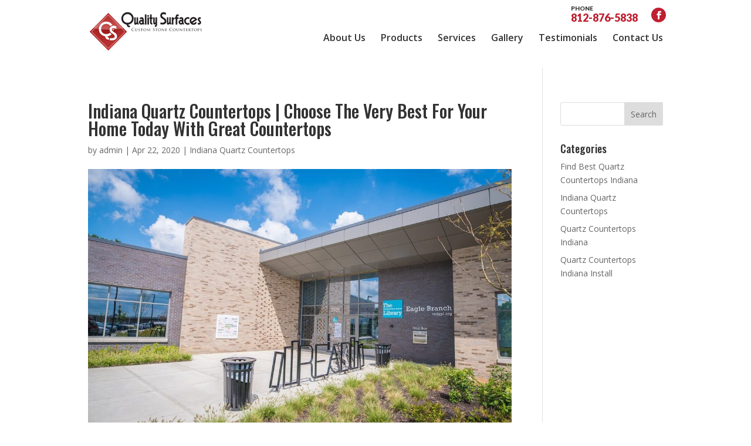

--- FILE ---
content_type: text/css; charset=utf-8
request_url: https://qualitysurfacesin.com/wp-content/cache/min/1/wp-content/themes/myle/style.css?ver=1744287649
body_size: 2755
content:
@import url(https://fonts.googleapis.com/css?family=Oswald:400,700|Lato:400,600,900&display=swap);/*!
Theme Name: Divi
Theme URI: http://www.elegantthemes.com/gallery/divi/
Version: 4.27.1
Description: Smart. Flexible. Beautiful. Divi is the most powerful theme in our collection.
Author: Elegant Themes
Author URI: http://www.elegantthemes.com
License: GNU General Public License v2
License URI: http://www.gnu.org/licenses/gpl-2.0.html
*/
 #why-us .btn,#hero-form .btn,#hero-form .gform_wrapper input[type=submit]{display:inline-block;background:transparent;padding:.5em 1.5em;border-radius:4px;border:1px solid #fff;color:#fff;text-transform:uppercase;font-weight:600;font-family:"Lato",sans-serif;font-size:16px;transition:all .2s}#why-us .btn:hover,#hero-form .btn:hover,#hero-form .gform_wrapper input[type=submit]{background:transparent;color:#bf1f2f;border:1px solid #bf1f2f}.hero-landing hr{display:block;height:3px;border:0;border-top:1px solid #bf1f2f;margin:1em 0;padding:0}h1,h2,h3,h4{font-family:'Oswald',sans-serif}#hero.landing h1{font-size:75px;text-transform:uppercase;word-break:normal;position:relative}.CountertopIcon p img{width:30px;height:30px;position:relative;margin-right:20px}.CountertopIcon p{display:flex;flex-direction:row;justify-content:center;font-size:20px;color:#000;text-transform:uppercase}#messaging-text h5{font-size:24px;font-style:italic}#messaging-text h1{font-weight:400!important;text-transform:uppercase;font-size:33px}.accent{color:#ac212a}#page-container{padding-top:0px!important}.container{position:relative;width:80%;max-width:980px;margin:0 auto}#et-info-phone{cursor:default}#mid-container{width:100%!important;max-width:100%;margin:0 auto;position:relative;display:flex;flex-direction:row;justify-content:space-between;margin-top:40px}.thrive-modal-trigger{cursor:pointer}body.modal-enabled{overflow:hidden;position:fixed;width:100%;height:100%}#thrive-modal-background{position:fixed;top:0;right:0;bottom:0;left:0;z-index:4000;display:none;background-color:#000;opacity:.65;-webkit-transform:translateZ(0);-moz-transform:translateZ(0);transform:translateZ(0)}body.modal-enabled #thrive-modal-background{display:block}.thrive-modal-entire{position:fixed;overflow:auto;overflow-x:hidden;top:50%;right:0;bottom:0;left:0;visibility:hidden;z-index:-5000;opacity:0;-webkit-transform:translateZ(0);-webkit-transition:opacity 0.3s linear;-moz-transition:opacity 0.3s linear;-ms-transition:opacity 0.3s linear;transition:opacity 0.3s linear}.thrive-modal-entire.modal-visible{visibility:visible;opacity:1;z-index:999999;background:rgba(0,0,0,.8);height:100vh;transform:translate(0,-46%);overflow:scroll}.thrive-modal-container{position:relative;top:50%;left:50%;z-index:6000;padding-bottom:60px;max-width:1080px;transform:translate(-50%,-50%)}.thrive-modal{background-color:#fff;border-radius:6px;margin:0 auto;min-width:291px;max-width:calc(100% - 80px);padding:20px;box-sizing:border-box;position:relative;border-top-right-radius:0}.thrive-modal::after{content:"";display:block;clear:both}.thrive-modal .thrive-modal-exit:not(.unstyled){position:absolute;z-index:100;top:-10px;right:-10px;background-color:#888;box-shadow:0 0 8px rgba(0,0,0,1);cursor:pointer;padding:17px;border-radius:50%;min-height:17px;min-width:17px;background-image:url(/wp-content/themes/myle/images/exit-white.png);background-position:center;background-repeat:no-repeat}.thrive-modal .thrive-modal-exit:not(.unstyled):hover{background-color:#777}@media screen and (max-width:420px){.thrive-modal-container{top:50%}.thrive-modal{max-width:100%;width:100%!important;border-radius:0}.thrive-modal .thrive-modal-exit:not(.unstyled){right:4px;top:-40px}}#easter-egg .thrive-modal{width:90%;padding:10px}#easter-egg:not(.modal-visible) #jwEaster-wrapper{width:0%}#easter-egg.modal-visible #jwEaster-wrapper{width:100%}#easter-egg-gallery{display:none;text-align:center;padding:0 40px;position:relative}#easter-egg-gallery-left,#easter-egg-gallery-right{background-color:transparent;border:0;height:57px;width:30px;cursor:pointer;position:absolute;top:50%;margin-top:-30px}#easter-egg-gallery-left{background-image:url(/wp-content/themes/myle/images/episode/related-arrow-left.png);left:0}#easter-egg-gallery-left:hover{background-image:url(/wp-content/themes/myle/images/episode/related-arrow-left-hover.png)}#easter-egg-gallery-right{background-image:url(/wp-content/themes/myle/images/episode/related-arrow-right.png);right:0}#easter-egg-gallery-right:hover{background-image:url(/wp-content/themes/myle/images/episode/related-arrow-right-hover.png)}iframe#youtubePlayer{max-width:100%;width:100%;height:420px}.easter-egg-wrapper{width:980px;margin:0 auto;text-align:right;max-width:100%}.easter-egg-wrapper::before{content:"";display:block;clear:both}.easter-egg-trigger{color:#bcbcbc;font-weight:500;font-size:14px;cursor:pointer!important;display:inline-block;margin:6px 0;padding:6px 12px;background:#eee;border-radius:3px;text-indent:22px}.easter-egg-trigger:hover{color:#0b9bd7!important}#thriveVimeo-aspect,#youtubePlayer{position:relative;height:0;padding-top:56.4%}#thriveVimeo,#youtubePlayer iframe{position:absolute;top:0;left:0;width:100%;height:100%}@media screen and (max-width:980px){.easter-egg-wrapper{width:768px}#easter-egg-mentors-wrapper{width:544px}}@media screen and (max-width:767px){.easter-egg-wrapper,#easter-egg-resources{width:291px;text-align:center}#easter-egg-feedback{float:none}}.btn{display:inline-block;background:#bf1f2f;padding:.5em 1.5em;border-radius:4px;border:1px solid transparent;color:#fff;text-transform:uppercase;font-weight:600;font-family:"Lato",sans-serif;font-size:16px;transition:all .2s ease-out}.btn:hover{background:transparent;color:#bf1f2f;border:1px solid #bf1f2f}.btn.border{background:transparent;color:#fff;border:2px solid #fff}.btn.border:hover{background:#fff;color:#bf1f2f}.gform_wrapper input[type=submit]{position:relative;background:#333;color:#fff;padding:.7em 1em;border:1px solid transparent;border-radius:0;font-weight:500;font-size:20px;font-family:"Lato",sans-serif;transition:all .2s ease-out}.gform_wrapper input[type=submit]:hover{background:#fff;color:#333;border:1px solid #333}#header{padding:20px 0}#logo{max-width:250px;width:25%;float:left;max-height:100%}#et-info,#myle-et-info{width:60%;float:right;text-align:right}#top-navigation{max-width:700px;width:70%;float:right}nav#top-menu-nav{float:right}#top-menu{position:relative;top:0}#top-menu li a{font-size:16px;color:#333;font-weight:600}#top-navigation .btn{background:#333;color:#fff;padding:.7em 1em;display:inline-block;float:right;margin-left:20px;line-height:120%;border:none}#et-info-phone{color:#bf1f2f;font-size:18px;font-weight:700;font-family:"Lato",sans-serif;display:inline-block;position:relative;top:-14px;line-height:90%}#et-info-phone span{color:#333;display:block;text-align:left;font-size:10px;text-transform:uppercase}#et-info-phone:before{display:none}.et-social-icons{margin-top:-7px}.et-social-icons li{display:inline-block;margin-left:15px}#header .et-social-icon a{color:#fff;background:#bf1f2f;border-radius:50%;font-size:14px;width:25px;height:25px;padding:0!important;line-height:28px;text-align:center;margin:0 -5px}#hero{padding:140px 0}#messaging-text{padding:20px 40px;background:rgba(0,0,0,.8);border-radius:10px;display:inline-block;box-shadow:1px 1px 12px rgba(0,0,0,.2);-webkit-box-shadow:1px 1px 12px rgba(0,0,0,.2);-moz-box-shadow:1px 1px 12px rgba(0,0,0,.2)}#messaging-text .btn{margin:5px 0}#messaging-text h1 strong{font-weight:400!important;text-transform:uppercase;font-size:33px;position:relative}#messaging-text h1 strong:after{content:"";display:block;width:40%;border-top:2px solid #ccc;position:absolute;left:50%;bottom:-2px;transform:translate(-50%)}#messaging-text h4{font-size:18px;margin:0 auto;font-weight:400;font-family:"Lato",sans-serif;line-height:1.5}#messaging-text h4 strong{color:#bf1e2e;font-size:32px;line-height:120%}#hero-right-text{padding:20px;max-width:500px;margin-left:70px;background:#fff;border-radius:0 10px 10px 10px}.mid-block,.mid-block .et_pb_blurb,.mid-block h4{padding:0!important;min-height:250px}.mid-block h4 a{font-family:"Oswald","Lato",sans-serif;font-size:40px;text-transform:uppercase;display:block;position:absolute;top:0;bottom:0;left:0;right:0;text-align:center;padding:80px 40px;line-height:100%}.mid-link{min-height:400px}#mid-blocks-2 .mid-block h4{min-height:100%}#mid-blocks-2 .mid-block h4 a{position:relative;padding:20px;font-size:32px}.boxWrap,.boxWrap .et_pb_blurb,.boxWrap h4{min-height:400px!important;position:relative;width:100%!important;margin-right:1.5%!important}.boxWrap h4 a{min-height:430px;display:flex;position:absolute;top:-50px;bottom:0;left:0;right:0;justify-content:center;font-size:35px}#mid-about{background-size:cover;background-position:center}#bottom-testimonials .et_pb_column:nth-child(2){background-size:contain}#bottom-testimonials .btn{background:#fff;color:#bf1e2e}#bottom-testimonials .btn:hover{background:#bf1e2e;border:1px solid #fff;color:#fff}#bottom-testimonials strong{display:block;margin-bottom:20px}#hero-form img.alignnone.size-full.wp-image-291{position:absolute;left:285px;bottom:185px;height:150px;width:150px}#remnant-sale-benefits li{font-size:20px;padding-left:60px;position:relative;margin:40px auto;list-style:none;line-height:1.2;min-height:30px}#remnant-sale-benefits li img{position:absolute;left:0}@media screen and (max-width:1023px){#top-menu-nav{display:none}#et_mobile_nav_menu{display:none}.mobile_menu_bar{display:block;position:relative;line-height:0}}@media screen and (max-width:980px){#et-info,#myle-et-info{width:100%;text-align:center;display:block;float:none}.et-social-icons,#footer-info{float:right;text-align:center}.et-social-icons{display:block}}@media screen and (max-width:630px){.et_pb_row{width:92.5%!important}.btn{display:block;margin:15px auto;max-width:100%;text-align:center}.cta-left,.cta-right{position:relative}.cta-left:before,.cta-right:before,.cta-center:before{content:"";display:block;position:absolute;top:0;bottom:0;left:0;right:0;background:rgba(0,0,0,.5)}.cta-left.dark:before,.cta-right.dark:before,.cta-center.dark:before{background:rgba(255,255,255,.5)}.image-form .et_pb_column{padding:40px 0}.image-form .et_pb_column .image-form-content{position:relative;top:0;bottom:0;left:0;transform:none;width:100%;height:auto;padding:20px}.image-form-content.form{padding:40px 20px;box-sizing:border-box;min-height:100%}#et-info,#myle-et-info{width:100%;text-align:center;display:block;float:none}#et-info-phone span{text-align:center}#et-info .et-social-icons,#myle-et-info .et-social-icons{display:block}#logo{width:49%;float:none;margin:0 auto 10px;display:block}#hero{padding:20px 0 0}#messaging-text{display:block;width:100%}#messaging-text h1 strong{font-size:60px}#mid-container{display:block}#mid-container .boxWrap{margin-top:40px}#hero-form img.alignnone.size-full.wp-image-291{position:absolute;left:232px;bottom:390px;height:150px;width:150px}#hero .et_pb_column img.alignleft{float:none;margin:0 auto -200px;display:block}#hero-right-text{padding:190px 20px 20px;border-radius:10px;margin-left:auto}}